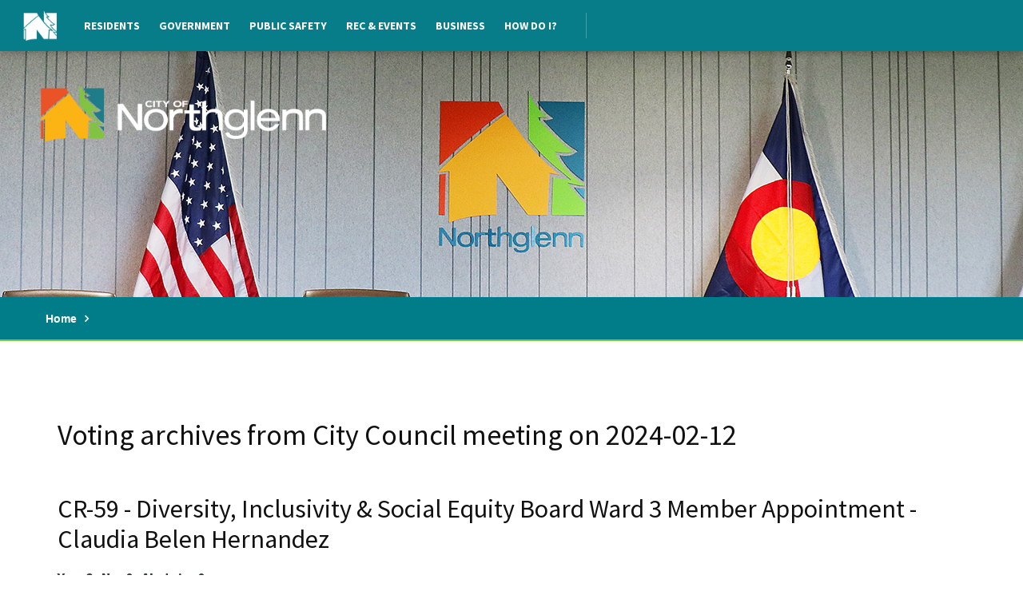

--- FILE ---
content_type: text/html;charset=utf-8
request_url: https://webdocs.northglenn.org/vote/81547/4148
body_size: 3308
content:
<!DOCTYPE html><!-- html xmlns="http://www.w3.org/1999/xhtml"--><!--htdig_noindex--><html><head><title>City of Northglenn Public Meeting Records</title><link href="https://fonts.googleapis.com/css?family=Source+Sans+Pro" rel="stylesheet"><meta charset="utf-8"><meta http-equiv="X-UA-Compatible" content="IE=edge"><meta name="viewport" content="width=device-width, initial-scale=1, maximum-scale=1"><meta name="description" content="City of Northglenn"><link href="https://fonts.googleapis.com/css?family=Source+Sans+Pro:200,200i,300,300i,400,400i,600,600i,700,700i,900,900i" rel="stylesheet"><link rel="stylesheet" href="/static/_assets_/plugins/bootstrap/css/bootstrap.min.css"><link rel="stylesheet" href="/static/_assets_/fonts/font-awesome/css/font-awesome.min.css"><link rel="stylesheet" href="/static/_assets_/css/layout.css"><link rel="shortcut icon" href="/static/_assets_/images/favicon.ico"><link rel="apple-touch-icon" href="/static/_assets_/images/touch-icon-iphone.png"><link rel="apple-touch-icon" sizes="72x72" href="/static/_assets_/images/touch-icon-ipad.png"><link rel="apple-touch-icon" sizes="114x114" href="/static/_assets_/images/touch-icon-iphone4.png"><link rel="apple-touch-icon" sizes="144x144" href="/static/_assets_/images/touch-icon-ipad2.png"><script src="https://ajax.googleapis.com/ajax/libs/jquery/1.11.3/jquery.min.js"></script><!-- New website end --><link rel="stylesheet" type="text/css" href="/static/css/webdocs.css"><!--script type="text/javascript" src="/static/js/prototype.js"> </script --><script type="text/javascript" src="/static/js/fancy_alternate.js"> </script><link rel="stylesheet" type="text/css" href="/static/css/webdocs_leaf.css"><style type="text/css">
  body { font-family: Trebuchet,'Trebuchet MS',Helvetica,Verdana,sans-serif; }
  p    { margin-bottom:0em; }
  li   { margin-bottom:0em; }
  img#enableRecite {height:72px;}
</style><script>
  var serviceUrl = "//uswestapi.reciteme.com/asset/js?key=";
  var serviceKey = "425eaf2f8ea44dafecdd730ffea7dcb0a919b5fb";
  var options = {};  // Options can be added as needed
  var autoLoad = false;
  var enableFragment = "#reciteEnable";
  var loaded = [], frag = !1; window.location.hash === enableFragment && (frag = !0); function loadScript(c, b) { var a = document.createElement("script"); a.type = "text/javascript"; a.readyState ? a.onreadystatechange = function () { if ("loaded" == a.readyState || "complete" == a.readyState) a.onreadystatechange = null, void 0 != b && b() } : void 0 != b && (a.onload = function () { b() }); a.src = c; document.getElementsByTagName("head")[0].appendChild(a) } function _rc(c) { c += "="; for (var b = document.cookie.split(";"), a = 0; a < b.length; a++) { for (var d = b[a]; " " == d.charAt(0);)d = d.substring(1, d.length); if (0 == d.indexOf(c)) return d.substring(c.length, d.length) } return null } function loadService(c) { for (var b = serviceUrl + serviceKey, a = 0; a < loaded.length; a++)if (loaded[a] == b) return; loaded.push(b); loadScript(serviceUrl + serviceKey, function () { "function" === typeof _reciteLoaded && _reciteLoaded(); "function" == typeof c && c(); Recite.load(options); Recite.Event.subscribe("Recite:load", function () { Recite.enable() }) }) } "true" == _rc("Recite.Persist") && loadService(); if (autoLoad && "false" != _rc("Recite.Persist") || frag) document.addEventListener ? document.addEventListener("DOMContentLoaded", function (c) { loadService() }) : loadService();
</script></head><!-- _header.tt end --><!-- meeting/single_vote.tt start --><!-- new website stuff --><body id="freeform" class="yui-skin-sam main fullwidth rz-photo_gallery rz-page-1791">

  <!-- Begin Header -->
  <header class="clearfix">
    <div class="container-fluid">
      <div class="row">
	<!-- Begin Top Nav -->
	<nav class="col-lg-7">
	  <ul id="nav" class="topnav v2_05-23-2012">
	    <li class="menuLI level0 menuDisplay li-102"><a class="menuA level0 menuDisplay" href="https://www.northglenn.org/residents/" target="_self">Residents</a></li>
	    <li class="menuLI level0 menuDisplay li-106"><a class="menuA level0 menuDisplay" href="https://www.northglenn.org/government/" target="_self">Government</a></li>
	    <li class="menuLI level0 menuDisplay li-98"><a class="menuA level0 menuDisplay" href="https://www.northglenn.org/publicsafety" target="_self">Public Safety</a></li>
	    <li class="menuLI level0 menuDisplay li-100"><a class="menuA level0 menuDisplay" href="https://www.northglenn.org/recandevents" target="_self">Rec &amp; Events</a></li>
	    <li class="menuLI level0 menuDisplay li-2072"><a class="menuA level0 menuDisplay" href="https://www.northglenn.org/edc" target="_self">Business</a></li>
	    <li class="menuLI level0 menuDisplay li-4967"><a class="menuA level0 menuDisplay" href="https://www.northglenn.org/howdoi" target="_self">How Do I?</a></li>
	  </ul>
	  <!-- \\ END of topnav_template // -->
	</nav>
	<!-- /.col-lg-7 -->
      </div>
      <!-- /.row -->
    </div>
    <!-- /.container-fluid -->
  </header>
  <!-- End Header -->

  <div id="slider-wrap">
    <section id="slider">
      <ul class="bxslider">
	<li style="background:url('/static/sliderimage/Government/city_hall_purple_tree_new_logo_DSC_0163_revize.top.jpg') center center no-repeat;background-size:cover"></li>
      </ul>
      <!-- /.bxslider -->
      <a href="https://www.northglenn.org" id="slider-logo"><h1><img src="/static/_assets_/images/slider-logo.png" alt="City of Northglenn"></h1></a>
    </section>
    <!-- /#slider -->
  </div>
  <!-- /#slider-wrap -->

  <div class="breadcrumbs">
    <a href="/">Home</a>
  </div>
  <!-- /.breadcrumbs -->

  <main id="main" class="clearfix">
    <div class="bg"></div>
    <article class="entry">

      <div class="post">

<!--/htdig_noindex-->
<!-- revize look end -->	


<div id="wdcontent">

<h1>Voting archives from City Council meeting on 2024-02-12</h1>

<table> <tr> <td>
<p></p>
<!-- <h2>City Council Votes taken on 2024-02-12</h2> -->
<h2>CR-59 - Diversity, Inclusivity &amp; Social Equity Board Ward 3 Member Appointment - Claudia Belen Hernandez</h2>
<p></p>
<b>Yes: 8, No: 0, Abstain: 0</b>
<p></p>
Individual votes:
<p></p>
<table border="0" class="fancy">

<tr class="odd">
<td>
<a href="/vote/Meredith Leighty, Mayor">Meredith Leighty, Mayor</a>
</td>
<td>
 
</td>
</tr>   

<tr class="even">
<td>
<a href="/vote/Katherine Goff, Ward 3">Katherine Goff, Ward 3</a>
</td>
<td>
YES
</td>
</tr>   

<tr class="odd">
<td>
<a href="/vote/Shannon Lukeman-Hiromasa, Ward 4">Shannon Lukeman-Hiromasa, Ward 4</a>
</td>
<td>
YES
</td>
</tr>   

<tr class="even">
<td>
<a href="/vote/Jay Jaramillo, Ward 2">Jay Jaramillo, Ward 2</a>
</td>
<td>
YES
</td>
</tr>   

<tr class="odd">
<td>
<a href="/vote/Nicholas Walker, Ward 1">Nicholas Walker, Ward 1</a>
</td>
<td>
YES
</td>
</tr>   

<tr class="even">
<td>
<a href="/vote/Megan Burns, Ward 1">Megan Burns, Ward 1</a>
</td>
<td>
YES
</td>
</tr>   

<tr class="odd">
<td>
<a href="/vote/Adam Nowicki, Ward 2">Adam Nowicki, Ward 2</a>
</td>
<td>
YES
</td>
</tr>   

<tr class="even">
<td>
<a href="/vote/Richard Kondo, Ward 3">Richard Kondo, Ward 3</a>
</td>
<td>
YES
</td>
</tr>   

<tr class="odd">
<td>
<a href="/vote/Jody Roper, Ward 4">Jody Roper, Ward 4</a>
</td>
<td>
YES
</td>
</tr>   

</table>
</td> </tr> </table>
<p></p>
<a href="/search/advanced?s=CR-59 - Diversity, Inclusivity &amp; Social Equity Board Ward 3 Member Appointment - Claudia Belen Hernandez&amp;webdocs_db=on">Search public records</a> for more information about this vote.
<br>
<a href="/?mid=81547">Return to the meeting</a> where this vote was taken.
<p></p>
<!--htdig_noindex-->
</div> <!-- end content div -->


<!--htdig_noindex--> 
</div>
<!-- /.post -->

</article>
<!-- /.entry -->

</main>
<!-- /#main -->


<!-- Begin Main Footer -->
<footer class="clearfix" style="background:url('/static/_assets_/images/bg-footer.jpg') center center no-repeat;background-size:cover">
  <section id="footer-top">
    <div class="container">
      <div class="row">
	<div id="footer-logo" class="col-md-5">
	  <a href="https://www.northglenn.org/" style="text-decoration:none"><img src="/static/_assets_/images/footer-logo.png" alt="Footer Logo"></a>
	</div>
	<!-- /#footer-logo.col-md-5 -->
      </div>
    </div>
  </section>
  <div class="text-center">
    <div id="footer-text">© Copyright 2018  |  City of Northglenn  |  11701 Community Center Drive, Northglenn, CO 80233  |  <a href="tel:3034518326" span style="\" white>303.451.8326</a></div>
  </div>

  <!-- /.text-center -->
</footer>
<!-- End Main Footer -->

<script src="/static/_assets_/js/jquery.min.js"></script>
<script src="/static/_assets_/plugins/featherlight/src/featherlight.js"></script>
<script src="/static/_assets_/plugins/modernizr/modernizr.custom.js"></script>
<script src="/static/_assets_/plugins/jquery.bxslider/jquery.bxslider.min.js"></script>
<script src="/static/_assets_/plugins/bootstrap/js/bootstrap.min.js"></script>

<script src="/static/_assets_/js/scripts.js"></script>


<!-- new website end -->

<script type="text/javascript"> 
var gaJsHost = (("https:" == document.location.protocol) ? "https://ssl." : "http://www.");
document.write(unescape("%3Cscript src='" + gaJsHost + "google-analytics.com/ga.js' type='text/javascript'%3E%3C/script%3E"));
</script> 
<script type="text/javascript"> 
var pageTracker = _gat._getTracker("UA-4634324-7");
pageTracker._setDomainName(".northglenn.org");
pageTracker._initData();
pageTracker._trackPageview();
</script> 
<!--/htdig_noindex--> 


</body></html>